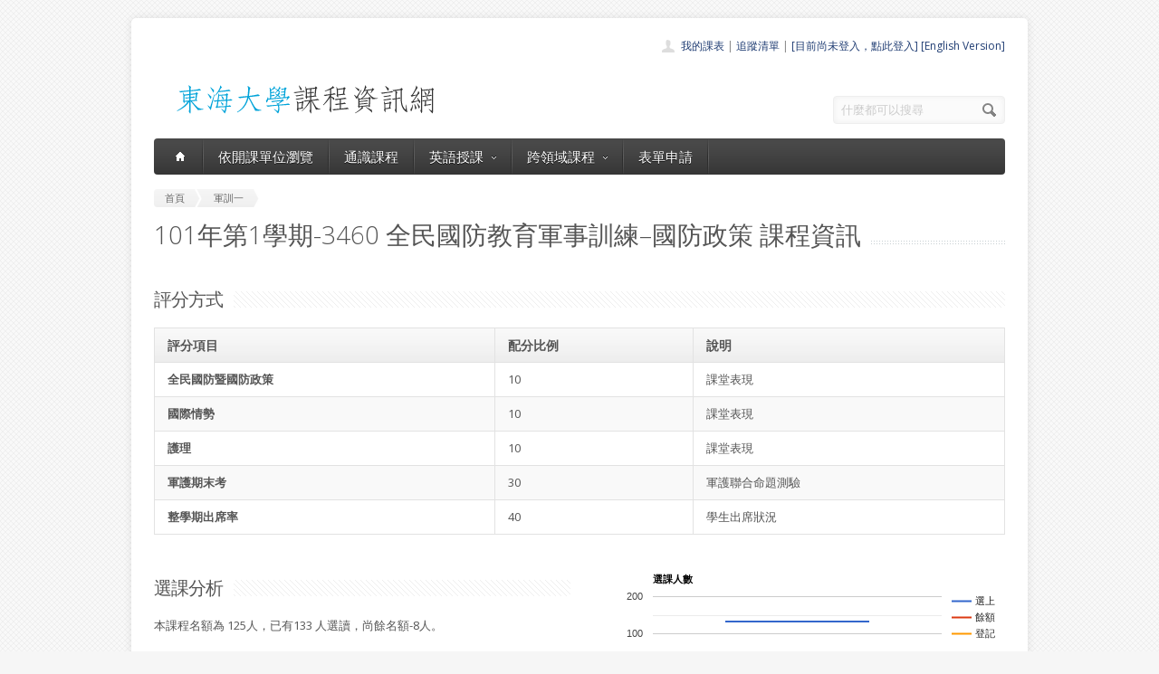

--- FILE ---
content_type: text/html; charset=UTF-8
request_url: https://course.thu.edu.tw/view/101/1/3460
body_size: 8202
content:
<!DOCTYPE html>
<!--[if lt IE 7 ]><html class="ie ie6" lang="en"> <![endif]-->
<!--[if IE 7 ]><html class="ie ie7" lang="en"> <![endif]-->
<!--[if IE 8 ]><html class="ie ie8" lang="en"> <![endif]-->
<!--[if (gte IE 9)|!(IE)]><!--><html lang="en"> <!--<![endif]-->
<head>

	<!-- Basic Page Needs
  ================================================== -->
	<meta charset="utf-8">
	<title>東海課程-軍訓一全民國防教育軍事訓練–國防政策(陳金春/巫素瑛/羅金浩老師1011-3460) </title>
	<meta name="description" content="◎	國際情勢
冷戰結束後國際局勢發生重大變化和改組，國家安全的概念逐漸從傳統以軍事政治等議題為核心的安全觀，轉為以生態經濟能源文化資訊公共衛生等為主的非傳統安全觀，世人對國家安全的認知普遍不足，通常惟有經歷過戰火，才會明白侵略對國家和平與安全的破壞；遭遇過恐怖攻擊，才了解國家內部安全的重要性。儘管戰爭威脅仍未完全遠去，但我國面臨國家安全威脅的性質與內涵，已從傳統的軍事外交，轉為融合非傳統性威脅的綜合性安全威脅。如何增進國家安全對世人依然是一個重大挑戰，本課程內容包含（一）區域安全（二）武裝衝突法（三）國際重要安全議題。
◎	全民國防與國防政策
現代戰爭與國防已非單純的軍事行動，而是牽動整個國力、軍力、民力的綜合
行為。全民國防是以憲政建設為基礎，堅定國家認同；以軍事建設為核心，全民參與以經濟建設為後盾。本課程內容包含(一)國家意識、(二)全民防衛、(三)經濟與國防、(四)文化與心理。國防是一個國家生存與發展的根本大計，也是其中最為重要的組成部分，國防若無法得到有效的保障，國家在其他方面的建設與發展都將是空談。 
    在我國國家安全戰略中，以往面對中國大陸各方面的競爭與威脅，傳統安全戰略仍為國家安全戰略的核心，尤其國防戰略更為確保國家安全的重要前提。即使目前國防政策涵蓋許多非傳統安全議題，如何有效遂行國土防衛的國防政策仍是國家安全的重要議題。
◎大學生健康保健
本課程乃是為增進學生對壓力的認識並善用紓壓技巧，於繁忙的大學生活並於兩性互動頻繁的此時，能嚴謹看待婚前性行為並對性生理心理有所了解以防輕嚐禁果之苦。對於重視外表勝於一切的年輕人，清楚指導維持理想體重的方法與標準以確保身心健康。現代學生熬夜、生活飲食不規律常引起肝臟疾病及高血脂亦為此學期教學重點。此外，心理、精神疾病亦是困擾大學生的一值得重視的問題，針對此議題加強心理衛生教學，讓學生對精神疾病有一粗淺認識，以減少其恐懼心及排斥感。
">
	<meta name="author" content="東海大學">
<meta property="og:image" content="http://course.service.thu.edu.tw/fbog.jpg" /><meta property="og:title" content="東海課程-軍訓一全民國防教育軍事訓練–國防政策(陳金春/巫素瑛/羅金浩老師1011-3460) " /><meta property="og:description" content="◎	國際情勢
冷戰結束後國際局勢發生重大變化和改組，國家安全的概念逐漸從傳統以軍事政治等議題為核心的安全觀，轉為以生態經濟能源文化資訊公共衛生等為主的非傳統安全觀，世人對國家安全的認知普遍不足，通常惟有經歷過戰火，才會明白侵略對國家和平與安全的破壞；遭遇過恐怖攻擊，才了解國家內部安全的重要性。儘管戰爭威脅仍未完全遠去，但我國面臨國家安全威脅的性質與內涵，已從傳統的軍事外交，轉為融合非傳統性威脅的綜合性安全威脅。如何增進國家安全對世人依然是一個重大挑戰，本課程內容包含（一）區域安全（二）武裝衝突法（三）國際重要安全議題。
◎	全民國防與國防政策
現代戰爭與國防已非單純的軍事行動，而是牽動整個國力、軍力、民力的綜合
行為。全民國防是以憲政建設為基礎，堅定國家認同；以軍事建設為核心，全民參與以經濟建設為後盾。本課程內容包含(一)國家意識、(二)全民防衛、(三)經濟與國防、(四)文化與心理。國防是一個國家生存與發展的根本大計，也是其中最為重要的組成部分，國防若無法得到有效的保障，國家在其他方面的建設與發展都將是空談。 
    在我國國家安全戰略中，以往面對中國大陸各方面的競爭與威脅，傳統安全戰略仍為國家安全戰略的核心，尤其國防戰略更為確保國家安全的重要前提。即使目前國防政策涵蓋許多非傳統安全議題，如何有效遂行國土防衛的國防政策仍是國家安全的重要議題。
◎大學生健康保健
本課程乃是為增進學生對壓力的認識並善用紓壓技巧，於繁忙的大學生活並於兩性互動頻繁的此時，能嚴謹看待婚前性行為並對性生理心理有所了解以防輕嚐禁果之苦。對於重視外表勝於一切的年輕人，清楚指導維持理想體重的方法與標準以確保身心健康。現代學生熬夜、生活飲食不規律常引起肝臟疾病及高血脂亦為此學期教學重點。此外，心理、精神疾病亦是困擾大學生的一值得重視的問題，針對此議題加強心理衛生教學，讓學生對精神疾病有一粗淺認識，以減少其恐懼心及排斥感。
" /><meta property="og:image:height" content="200" /><meta property="og:image:width" content="200" /><meta property="og:url" content="https://course.thu.edu.tw/view/101/1/3460/" />
	<!-- Mobile Specific Metas
  ================================================== -->
	<meta name="viewport" content="width=device-width, initial-scale=1, maximum-scale=1">

	<!-- CSS
  ================================================== -->
	<link rel="stylesheet" href="/stylesheets/skeleton.css">
	<link rel="stylesheet" href="/stylesheets/style.css">

	<link href='https://fonts.googleapis.com/css?family=Open+Sans:300italic,400italic,600italic,400,300,600' rel='stylesheet' type='text/css'>	

	<!-- JS
  ================================================== -->

    <!-- jQuery -->
    <script src="//ajax.googleapis.com/ajax/libs/jquery/1.9.1/jquery.min.js"></script>

	<script type="text/javascript" src="/js/jquery.easing.1.3.js"></script>
	<script type="text/javascript" src="/js/common.js"></script>

	<!--[if lt IE 9]>
		<script src="http://html5shim.googlecode.com/svn/trunk/html5.js"></script>
	<![endif]-->


	<!-- Favicons
	================================================== -->
	<link rel="shortcut icon" href="/images/favicon.png">
	<style>
	a,a:visited, a:hover  { color: #213e74 }
	a.button, a.button_hilite { color: #fff}
    .swal2-title {font-family: arial,"Microsoft JhengHei","微軟正黑體",sans-serif !important;}
        .deptlist .button { font-size: 9pt; padding: 3pt}
        .b .currcode { font-size:14pt}
    </style>
</head>
<body >
  <div id="wrapper">
  
	<div class="container">
	
		<div class="header clearfix row">
			<div class="eight columns header_left">
				<a href="/index"><img src="/images/logob.png"/></a>
			</div>
			<div class="eight columns">
				<div class="header_right">
					<div class="header_contacts clearfix">
                        <div class="header_people"><a href="/view-mycourse">我的課表</a> | <a href="/view-myping">追蹤清單</a> | <a href="/oauthlogin">[目前尚未登入，點此登入]</a>                         <a href="/lang_set/en_US">[English Version]</a>                        </div>

					</div>
					<div class="header_soc_search clearfix">
						<div class="header_search">
							<form class="search" action="/search/" method="get">
								<button class="button_search"></button>
                                <input type="hidden" name="year" value="114">
                                <input type="hidden" name="term" value="2">
								<input name="s" id="s" type="text" value="什麼都可以搜尋" onclick="this.value ='';"></span>
							</form>
						</div>

					</div>				
				</div>
			</div>
		</div>
		</div><div class="container" id="content">
		
		<!-- Main Navigation -->
		<div class="row no_bm">
			<div class="dark_menu sixteen columns">
				<div id="menu">
					<ul>
						<li><a href="/index"><span class="home_icon"></span></a></li>
			<!--		  	<li><a href="/index">首頁</a></li> -->
					    <li><a href="/view-dept/101/1/">依開課單位瀏覽</a></li>
							<li><a href="/view-ge/101/1/">通識課程</a>
							</li>
                                       <li><a href="#">英語授課<span></span></a>
                            <div>
                                <ul>
                                    <li><a href="/eng-substitute"><span>英文替代課程</span></a></li>
                                    <li><a href="/eng-pro"><span>英語授課課程</span></a></li>
  <li><a href="/view-dept/101/1/S27/"><span>大一英文</span></a></li>
  <li><a href="/view-dept/101/1/S39"><span>大二英文</span></a></li>
  <li><a href="/view-dept/101/1/S36"><span>興趣選修英文</span></a></li>
                                </ul>
                            </div>
                        </li>

 			
		    <li><a href="#">跨領域課程<span></span></a>
                            <div>
                                <ul>
                                    <li><a href="https://course.thu.edu.tw/view-taica/"><span>TAICA課程專區</span></a></li>
                                    <li><a href="https://cross.service.thu.edu.tw/curr-b"><span>輔系</span></a></li>
                                    <li><a href="https://cross.service.thu.edu.tw/curr-a"><span>雙主修</span></a></li>
                                    <li><a href="https://cross.service.thu.edu.tw/curr-c"><span>學分學程</span></a></li>
                                </ul>
                            </div>
                        </li>
                        <li><a href="/apply">表單申請</a></li>
							<li></li>
                        <!--    <li><a href="/view-mywill">志願管理</a></li>
                            <li></li>-->
                        <!--<li><a href="/contact">聯絡我們</a></li>-->
					</ul>
				</div>
				
				
				<select id="select_menu" onchange="location = this.value">
			  		<option value="">※※手機介面，請按此選擇功能※※</option>
			        <option value="/index">首頁</option>
			        <option value="/view-dept">依開課單位瀏覽</option>
					<option value="/view-ge">通識課程</a></option>
					<option value="/view-ge/101/1/S01">├通識人文</a></option>
					<option value="/view-ge/101/1/S02">├通識自然</a></option>
					<option value="/view-ge/101/1/S03">├通識社會</a></option>
					<option value="/view-ge/101/1/S38">通識跨領域</a></option>
                    <option value="/cross">跨領域課程(輔系、雙主修、學分學程)</option>					<option value="/apply">表單申請</option>
					<option value="/eng-substitute">英文替代課程</option>
					<option value="/view-mywill">志願管理</option>
                </select>
						
			</div>
		</div>
		<!-- Main Navigation::END -->

		<div id="mainContent" >
		

<div class="row">
    <div class="sixteen columns">
        <div class="breadcrumb">
            <a href="/" class="first_bc"><span>首頁</span></a>
            <a href="/view-dept/101/1/S18"
               class="last_bc"><span>軍訓一</span></a>
        </div>
        <div class="page_heading"><h1>101年第1學期-3460 全民國防教育軍事訓練–國防政策                課程資訊</h1></div>
            </div>
</div>
<div class="row">
    
    <div class="sixteen columns">
        <h2 class="title"><span>評分方式</span></h2>

        <table class="aqua_table" width="100%">
            <tbody>
            <tr>
                <th class="b">評分項目</th>
                <th>配分比例</th>
                <th>說明</th>
            </tr>
                                <tr >
                        <td class="b">全民國防暨國防政策</td>
                        <td>10</td>
                        <td>課堂表現</td>

                    </tr>
                                    <tr class='odd'>
                        <td class="b">國際情勢</td>
                        <td>10</td>
                        <td>課堂表現</td>

                    </tr>
                                    <tr >
                        <td class="b">護理 </td>
                        <td>10</td>
                        <td>課堂表現</td>

                    </tr>
                                    <tr class='odd'>
                        <td class="b">軍護期末考</td>
                        <td>30</td>
                        <td>軍護聯合命題測驗</td>

                    </tr>
                                    <tr >
                        <td class="b">整學期出席率</td>
                        <td>40</td>
                        <td>學生出席狀況</td>

                    </tr>
                        </table>
    </div>
</div>
<div class="row">
    <div class="eight columns">
        <h2 class="title"><span>選課分析</span></h2>
        <p>本課程名額為 125人，已有133            人選讀，尚餘名額-8人。
            <BR><BR></BR>登入後可進行最愛課程追蹤 [<a href='/oauthlogin/'>按此登入</a>]。    </div>

    <div class="eight columns" id="chart_div" style="max-width:100%">
    </div>
</div>
<div class="row">
    <div class="three columns">
        <h2 class="title">授課教師</h2>


        <a href=/view-teacher-profile/fabg5701 class=''>羅金浩</a>    </div>
    <div class="thirteen columns">
        <h2 class="title"><span>教育目標</span></h2>
        <p>◎	國際情勢
冷戰結束後國際局勢發生重大變化和改組，國家安全的概念逐漸從傳統以軍事政治等議題為核心的安全觀，轉為以生態經濟能源文化資訊公共衛生等為主的非傳統安全觀，世人對國家安全的認知普遍不足，通常惟有經歷過戰火，才會明白侵略對國家和平與安全的破壞；遭遇過恐怖攻擊，才了解國家內部安全的重要性。儘管戰爭威脅仍未完全遠去，但我國面臨國家安全威脅的性質與內涵，已從傳統的軍事外交，轉為融合非傳統性威脅的綜合性安全威脅。如何增進國家安全對世人依然是一個重大挑戰，本課程內容包含（一）區域安全（二）武裝衝突法（三）國際重要安全議題。
◎	全民國防與國防政策
現代戰爭與國防已非單純的軍事行動，而是牽動整個國力、軍力、民力的綜合
行為。全民國防是以憲政建設為基礎，堅定國家認同；以軍事建設為核心，全民參與以經濟建設為後盾。本課程內容包含(一)國家意識、(二)全民防衛、(三)經濟與國防、(四)文化與心理。國防是一個國家生存與發展的根本大計，也是其中最為重要的組成部分，國防若無法得到有效的保障，國家在其他方面的建設與發展都將是空談。 
    在我國國家安全戰略中，以往面對中國大陸各方面的競爭與威脅，傳統安全戰略仍為國家安全戰略的核心，尤其國防戰略更為確保國家安全的重要前提。即使目前國防政策涵蓋許多非傳統安全議題，如何有效遂行國土防衛的國防政策仍是國家安全的重要議題。
◎大學生健康保健
本課程乃是為增進學生對壓力的認識並善用紓壓技巧，於繁忙的大學生活並於兩性互動頻繁的此時，能嚴謹看待婚前性行為並對性生理心理有所了解以防輕嚐禁果之苦。對於重視外表勝於一切的年輕人，清楚指導維持理想體重的方法與標準以確保身心健康。現代學生熬夜、生活飲食不規律常引起肝臟疾病及高血脂亦為此學期教學重點。此外，心理、精神疾病亦是困擾大學生的一值得重視的問題，針對此議題加強心理衛生教學，讓學生對精神疾病有一粗淺認識，以減少其恐懼心及排斥感。
<BR></p>

                    <h2 class="title"><span>課程概述</span></h2>
            <p>◎	國家安全概論
根據調查資料顯示，第二次世界大戰結束以來大約爆發了800多場戰爭有1000多萬人死於戰火，即使冷戰結束為世人帶來無限和平的契機，然而戰火仍未曾稍減，如何增進國家安全對世人依然是一個重大挑戰，本課程包括影響國家安全的各種因素進行探討，包含（一）國家安全的政治因素（二）國家安全的經濟因素（三）國家安全的軍事因素（四）危機處理與國家安全等四個面向，並就戰爭、經濟、政治、心理、科技、恐怖主義、間諜活動、生態環境等議題進行探究。
◎	三軍概要與國防科技概論
使同學瞭解軍隊在一個國家或社會中所扮演的多重角色是相當重要之課題，本課程乃針對陸、海、空軍各軍種的任務、特性、職責與教育訓練，以及各軍種新型的武器裝備，一併做一綜合性之介紹，並將之區分為陸軍與戰甲車、海軍與戰艦、空軍與戰機；另亦分別針對飛彈、電子戰及核生化武器等武器裝備逐一做說明；最後再針對兩岸間之國防科技發展做一比較。使同學能更清楚我國及世界各國的新型武器裝備之特性、性能、諸元及應用。期使學生從認識三軍，進而支持國防建設，達成全民國防之目標；亦使同學能了解國防科技對國防及國家安全的重要性，並建立同學對我國現在及未來建軍發展的正確的觀念，共同維護國家安全。
◎健康生活與護理(陳金春)
  本課程包括五個單元：（一）大學生健康保健：介紹肝臟疾病預防與保健，並讓同學了解肝臟的健康檢查，以達早期發現，早期治療的效果。介紹常見癌症及其預防，使同學認識癌症的危險因子，做好平常的保健。（二）和諧人際關係與壓力調適：讓同學了解人際關係是我們生活中的一部分，不止是關係密切，也影響甚大。介紹人生各階段都有不同的壓力任務，有待克服，對壓力的反應，紓解壓力。（三）常見的心理疾病的護理：介紹常見心理疾病，如精神官能症、心身症、躁鬱症、憂鬱症、精神分裂症等。（四）腸道保健（五）兩性交往等。<BR></p>
            </div>
</div>

<div class="row">
    <!-- Featured Texts Section -->
    <div class="sixteen columns">
        <h2 class="title"><span>課程資訊</span></h2>
        <div class="h10"></div>
    </div>
    <div class="row section_featured_texts">
        <div class="column one-third">
            <span class="icon big_pencil"></span>
            <h3>基本資料</h3>
            <p>必修課，學分數：0-0                <BR>
                上課時間：五/1,2[SS102]<BR>
                修課班級：社會系1<BR>
                修課年級：年級以上<BR>
                選課備註：社會系1(男、女生)~軍訓一            </p>
        </div>
        <div class="column one-third">
            <span class="icon big_profile"></span>
            <h3>教師與教學助理</h3>
            <p>授課教師：<a href=/view-teacher-profile/fabg5701 class=''>羅金浩</a><BR>大班TA或教學助理：尚無資料<BR>
                Office Hour星期二
14:00-17:00
</p>
        </div>
        <div class="column one-third">
            <span class="icon big_screen"></span>
            <h3>授課大綱</h3>
            <p>授課大綱：<a href="http://desc.ithu.tw/101/1/3460" class="button button_hilite" target=_blank>開啟授課大綱(授課計畫表)</a><BR>(開在新視窗)
            </p>
        </div>
    </div>

    <div class="sixteen columns">
        <h2 class="title"><span>參考書目</span></h2>
        <p>※大學生健康保健<br />
1.淨化腸道  蕾娜特.科利埃爾著 小薰書房<br />
2.腸內大掃除 吳德強著 文經社<br />
3.防止老化從「腸」計議  光岡知足助 開今文化<br />
4.迷途天使  楊庸一著 幼獅文化<br />
5.幫他走過精神障礙  陳俊欽著  張老師文化<br />
6.戰勝躁鬱症  陳俊欽著 健康文化 <br />
7.憂鬱心靈地圖  派翠西亞.歐文著 張老師文化<br />
8.產科護理學 余玉眉著 合記出版社<br />
9.健康與護理 陳薇婷著 泰宇出版公司<br />
10.女性的忠告 高添富著 幼獅文化<br />
11.男性醫學 呂志生著 浩園文化 <br />
12.肝臟疾病的防治  黃亦燦著  徐氏基金會<br />
13.愛肝大作戰   陳建弘著  原水文化出版<br />
14.飲食與健康     幼獅文化<br />
15.壓力調適    藍采風著  幼獅文化<br />
16.現代心理學   張春興   東華書局 <br />
※國際情勢<br />
1.丘宏達（2006）。現代國際法，三民<br />
2.國防部（2009）。中華民國98年國防報告書，國防部<br />
3.俞正山（2010）。國際人道法的界定及其與戰爭法、武裝衝突法的類似性分析，西安政治學院軍事法學系刊<br />
4.俞正山主編（2001）。武裝衝突法，軍事科學<br />
5.紅十字國際委員會，http://www.icrc.org<br />
6.國防部（2009）。中華民國98年國防報告書，國防部<br />
7.國家安全會議編（2008）。2006國家安全報告（2008修訂版），國家安全會議<br />
8.田君美（2010）。全球糧食問題研析，國際經濟情勢雙週報，1075<br />
9.國家安全會議編（2008）。2006國家安全報告（2008修訂版），國家安全會議<br />
※、全民國防暨國防政策<br />
1.幼獅文化事業股份有限公司出版全民國防教育大學軍訓（第1冊）。<br />
2.國防部（2009）。中華民國98年國防報告書，國防部<br />
3.國防部（2009）。中華民國98年四年期國防總檢討，國防部<br />
4.國家安全局編（2002）。非傳統安全威脅研究報告，國家安全局<br />
5.國家安全會議編（2008）。2006國家安全報告（2008修訂版），國家安全會議<br />
6.中華民國國防部，http://www.mnd.gov.tw<br />
7. 秦昱華（2010）。從阿凡達看帝國主義的趨勢與理論，真理大學全民國防教育<br />
學術研討會<br />
8.曹俊漢（2009）。全球化與全球治理：理論發展的架構與詮釋，韋伯<br />
9.秦昱華（民97年10月30日）。從美國大選看金融風暴，中國時報A14版<br />
10.秦昱華（2010）。從阿凡達看帝國主義的趨勢與理論，真理大學全民國防教育學術研討會<br />
期刊<br />
1.商業周刊<br />
2.天下雜誌<br />
3.國防譯粹<br />
</p>
    </div>

    <div class="sixteen columns">
        <h2 class="title"><span>開課紀錄</span></h2>
        <p>您可查詢過去本課程開課紀錄。
    <a href="/course-profile/01014">全民國防教育軍事訓練–國防政策歷史開課紀錄查詢</a></p>
    </div>

    <!-- <div class="sixteen columns">
         <h2 class="title"><span>本學期其他系所類似課程</span></h2>-->
    </div>
<script type="text/javascript" src="https://www.google.com/jsapi"></script>
<script type="text/javascript">
    google.load("visualization", "1", {packages: ["corechart"]});
    google.setOnLoadCallback(drawChart);

    function drawChart() {

        var data = google.visualization.arrayToDataTable([
            ['資料日期', '選上', '餘額', '登記'],

            ['9/1',  133, -8, 0],
['7/03',  133, -8, 0],
        ]);

        var options = {
            title: '選課人數'
        };

        var chart = new google.visualization.LineChart(document.getElementById('chart_div'));
        chart.draw(data, options);
    }
</script>

</div>
</div>

        </div>

		
	</div>
	<!-- Footer -->
	<div id="footer" class="container">
		<div class="row footer_inside">
		  <div class="six columns">
		    <h3>關於課程資訊網</h3>
		    <p>課程資訊網將作為學生查詢課程資訊與搭配之助教、大班教學助理等相關資源之整合入口。</p>
		  </div>
		  <div class="four columns">
		    <h3 class="margined_left">站內連結</h3>
		    <ul class="margined_left">
		    	<li><a href="/index">首頁</a></li>
				<li><a href="/view-dept">開課單位一覽</a></li>
                <li><a href="/view-ge">通識課程一覽</a></li>
		    </ul>
              <ul class="margined_right">
                  <li><a href="/cross">跨領域課程</a></li>
                  <li><a href="/apply">表單申請</a></li>
                  <li><a href="/opendata">開放資料</a></li>
                  <li><a href="/view-dept-teacher">教師清單</a></li>
              </ul>
		  </div>
		  <div class="four columns">
		  	<h3>聯絡我們</h3>
		  	<div class='icon_phone' title='Phone'>(04)2359 0121 轉 22302</div>
		    <div class='icon_mail' title='Email'>course@thu.edu.tw</div>
		    <div class='icon_loc' title='Location'>教務處註課組</div>
		    
		  	<div class='clear'></div>
		  	<div class='h10'></div>
		
		  </div> 
	  </div> 
	  <div class="clear"></div>
	  <div class="footer_btm">
	  	<div class="footer_btm_inner"> 	  	
	  
		  	<div id="powered"><a href="http://www.thu.edu.tw" target="_blank">東海大學</a> 版權所有 &copy; 2015 - 2026 &nbsp; | &nbsp; <a href="http://www.thu.edu.tw" target="_blank">東海大學</a> &nbsp;| &nbsp; <a href="http://itservice.thu.edu.tw" target="_blank">電算中心</a> &nbsp; | &nbsp; <a href="http://academic.thu.edu.tw" target="_blank">教務處</a> &nbsp; | &nbsp; 0.5667s | C 2</div>
		</div>	  
	  </div>
	</div>
	<!-- Footer::END -->
	
  </div>
<script type="text/javascript" src="/js/retina.min.js"></script>
<!-- Global site tag (gtag.js) - Google Analytics -->
<script async src="https://www.googletagmanager.com/gtag/js?id=UA-58450458-2"></script>
<script>
    window.dataLayer = window.dataLayer || [];
    function gtag(){dataLayer.push(arguments);}
    gtag('js', new Date());

    gtag('config', 'UA-58450458-2');
</script>
<script src="/js/intercooler-1.2.3.min.js" type="text/javascript"></script>
  <link href="//cdn.jsdelivr.net/npm/@sweetalert2/theme-bootstrap-4/bootstrap-4.css" rel="stylesheet">
  <script src="//cdn.jsdelivr.net/npm/sweetalert2@11"></script>
<script>
    const Toast = Swal.mixin({
        toast: true,
        position: 'top',
        showConfirmButton: false,
        timer: 10000,
        timerProgressBar: true,
        didOpen: (toast) => {
            toast.addEventListener('mouseenter', Swal.stopTimer)
            toast.addEventListener('mouseleave', Swal.resumeTimer)
        }
    })
    const Modal = Swal.mixin({
        position: 'center',
        showConfirmButton: true,
        timer: 10000,
        timerProgressBar: true,
        didOpen: (toast) => {
            toast.addEventListener('mouseenter', Swal.stopTimer)
            toast.addEventListener('mouseleave', Swal.resumeTimer)
        }
    })
</script>
</body>
</html>
